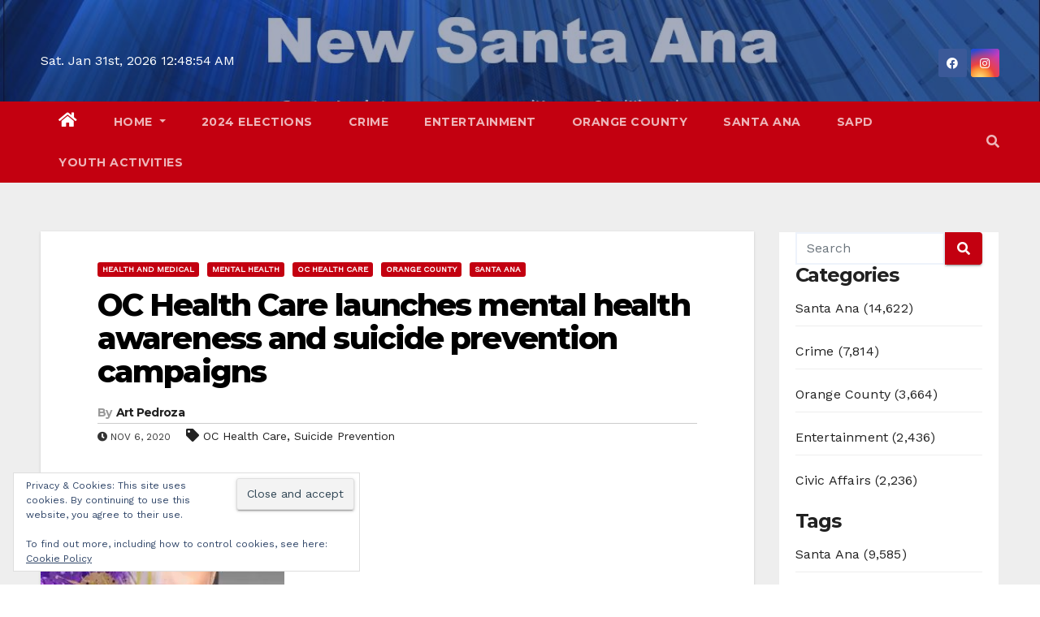

--- FILE ---
content_type: text/html; charset=utf-8
request_url: https://www.google.com/recaptcha/api2/aframe
body_size: 269
content:
<!DOCTYPE HTML><html><head><meta http-equiv="content-type" content="text/html; charset=UTF-8"></head><body><script nonce="B4KNB9ViyHYu3I2g4AqzqA">/** Anti-fraud and anti-abuse applications only. See google.com/recaptcha */ try{var clients={'sodar':'https://pagead2.googlesyndication.com/pagead/sodar?'};window.addEventListener("message",function(a){try{if(a.source===window.parent){var b=JSON.parse(a.data);var c=clients[b['id']];if(c){var d=document.createElement('img');d.src=c+b['params']+'&rc='+(localStorage.getItem("rc::a")?sessionStorage.getItem("rc::b"):"");window.document.body.appendChild(d);sessionStorage.setItem("rc::e",parseInt(sessionStorage.getItem("rc::e")||0)+1);localStorage.setItem("rc::h",'1769906932526');}}}catch(b){}});window.parent.postMessage("_grecaptcha_ready", "*");}catch(b){}</script></body></html>